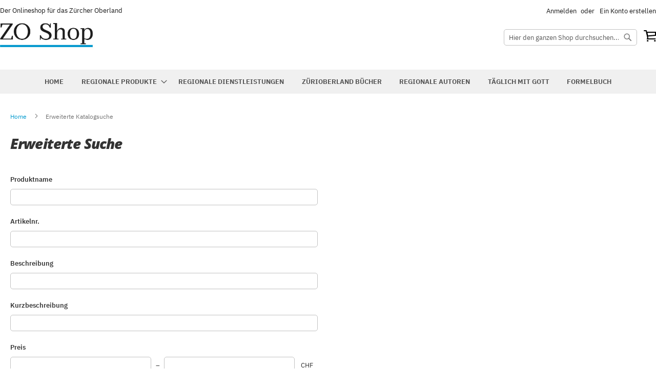

--- FILE ---
content_type: text/html; charset=UTF-8
request_url: https://www.zo-shop.ch/catalogsearch/advanced
body_size: 11749
content:
<!doctype html>
<html lang="de">
    <head >
        <script>
    var LOCALE = 'de\u002DCH';
    var BASE_URL = 'https\u003A\u002F\u002Fwww.zo\u002Dshop.ch\u002F';
    var require = {
        'baseUrl': 'https\u003A\u002F\u002Fwww.zo\u002Dshop.ch\u002Fstatic\u002Fversion1764936602\u002Ffrontend\u002FZos\u002Fdefault\u002Fde_CH'
    };</script>        <meta charset="utf-8"/>
<meta name="title" content="Erweiterte Suche"/>
<meta name="description" content="Der Onlineshop für das Zürcher Oberland: Bücher, Kalender und mehr. Faire Preise ✓ schneller Versand ✓ top Kundenservice."/>
<meta name="robots" content="INDEX,FOLLOW"/>
<meta name="viewport" content="width=device-width, initial-scale=1"/>
<meta name="format-detection" content="telephone=no"/>
<title>Erweiterte Suche</title>
                <link rel="stylesheet" type="text/css" media="all" href="https://www.zo-shop.ch/static/version1764936602/base/Magento/base/default/mage/calendar.css" />
<link rel="stylesheet" type="text/css" media="all" href="https://www.zo-shop.ch/static/version1764936602/frontend/Zos/default/default/css/styles-m.css" />
<link rel="stylesheet" type="text/css" media="all" href="https://www.zo-shop.ch/static/version1764936602/base/Magento/base/default/jquery/uppy/dist/uppy-custom.css" />
<link rel="stylesheet" type="text/css" media="screen and (min-width: 768px)" href="https://www.zo-shop.ch/static/version1764936602/frontend/Zos/default/default/css/styles-l.css" />
<link rel="stylesheet" type="text/css" media="print" href="https://www.zo-shop.ch/static/version1764936602/frontend/Magento/luma/default/css/print.css" />
<script type="text/javascript" src="https://www.zo-shop.ch/static/version1764936602/base/Magento/base/default/requirejs/require.js"></script>
<script type="text/javascript" src="https://www.zo-shop.ch/static/version1764936602/base/Magento/base/default/mage/requirejs/baseUrlResolver.js"></script>
<script type="text/javascript" src="https://www.zo-shop.ch/static/version1764936602/frontend/Zos/default/de_CH/requirejs-map.js"></script>
<script type="text/javascript" src="https://www.zo-shop.ch/static/version1764936602/base/Magento/base/default/mage/requirejs/mixins.js"></script>
<script type="text/javascript" src="https://www.zo-shop.ch/static/version1764936602/frontend/Zos/default/de_CH/requirejs-config.js"></script>
<link rel="preload" as="font" crossorigin="anonymous" href="https://www.zo-shop.ch/static/version1764936602/base/Magento/base/default/fonts/opensans/light/opensans-300.woff2" />
<link rel="preload" as="font" crossorigin="anonymous" href="https://www.zo-shop.ch/static/version1764936602/base/Magento/base/default/fonts/opensans/regular/opensans-400.woff2" />
<link rel="preload" as="font" crossorigin="anonymous" href="https://www.zo-shop.ch/static/version1764936602/base/Magento/base/default/fonts/opensans/semibold/opensans-600.woff2" />
<link rel="preload" as="font" crossorigin="anonymous" href="https://www.zo-shop.ch/static/version1764936602/base/Magento/base/default/fonts/opensans/bold/opensans-700.woff2" />
<link rel="preload" as="font" crossorigin="anonymous" href="https://www.zo-shop.ch/static/version1764936602/frontend/Magento/luma/default/fonts/Luma-Icons.woff2" />
<link rel="icon" type="image/x-icon" href="https://www.zo-shop.ch/media/favicon/default/favicon.png" />
<link rel="shortcut icon" type="image/x-icon" href="https://www.zo-shop.ch/media/favicon/default/favicon.png" />
            <!-- Global site tag (gtag.js) - Google Analytics -->
    <script async src="https://www.googletagmanager.com/gtag/js?id=G-E6503HDQPN"></script>
    <script>
        window.dataLayer = window.dataLayer || [];
        function gtag(){dataLayer.push(arguments);}
        gtag('js', new Date());

        gtag('config', 'G-E6503HDQPN');
    </script>
    <!-- Google Tag Manager -->
    <script>(function(w,d,s,l,i){w[l]=w[l]||[];w[l].push({'gtm.start':
                new Date().getTime(),event:'gtm.js'});var f=d.getElementsByTagName(s)[0],
            j=d.createElement(s),dl=l!='dataLayer'?'&l='+l:'';j.async=true;j.src=
            'https://www.googletagmanager.com/gtm.js?id='+i+dl;f.parentNode.insertBefore(j,f);
        })(window,document,'script','dataLayer','GTM-P747B8G');</script>
    <!-- End Google Tag Manager -->
<!-- BEGIN GOOGLE ANALYTICS CODE -->
<script type="text/x-magento-init">
{
    "*": {
        "Magento_GoogleAnalytics/js/google-analytics": {
            "isCookieRestrictionModeEnabled": 0,
            "currentWebsite": 1,
            "cookieName": "user_allowed_save_cookie",
            "ordersTrackingData": [],
            "pageTrackingData": {"optPageUrl":"","isAnonymizedIpActive":false,"accountId":"75999422"}        }
    }
}
</script>
<!-- END GOOGLE ANALYTICS CODE -->
    <script type="text/x-magento-init">
        {
            "*": {
                "Magento_PageCache/js/form-key-provider": {
                    "isPaginationCacheEnabled":
                        0                }
            }
        }
    </script>
    </head>
    <body data-container="body"
          data-mage-init='{"loaderAjax": {}, "loader": { "icon": "https://www.zo-shop.ch/static/version1764936602/base/Magento/base/default/images/loader-2.gif"}}'
        id="html-body" class="catalogsearch-advanced-index page-layout-1column">
            <!-- Active Campaigns Tag -->
    <script type="text/javascript">
        (function(e,t,o,n,p,r,i){e.visitorGlobalObjectAlias=n;e[e.visitorGlobalObjectAlias]=e[e.visitorGlobalObjectAlias]||function(){(e[e.visitorGlobalObjectAlias].q=e[e.visitorGlobalObjectAlias].q||[]).push(arguments)};e[e.visitorGlobalObjectAlias].l=(new Date).getTime();r=t.createElement("script");r.src=o;r.async=true;i=t.getElementsByTagName("script")[0];i.parentNode.insertBefore(r,i)})(window,document,"https://diffuser-cdn.app-us1.com/diffuser/diffuser.js","vgo");
        vgo ('setAccount', '75999422');
        vgo('setTrackByDefault', true);
        vgo('process');
    </script>
    <!-- Google Tag Manager (noscript) -->
    <noscript><iframe src="https://www.googletagmanager.com/ns.html?id=GTM-P747B8G"
                      height="0" width="0" style="display:none;visibility:hidden"></iframe></noscript>
    <!-- End Google Tag Manager (noscript) -->

<script type="text/x-magento-init">
    {
        "*": {
            "Magento_PageBuilder/js/widget-initializer": {
                "config": {"[data-content-type=\"slider\"][data-appearance=\"default\"]":{"Magento_PageBuilder\/js\/content-type\/slider\/appearance\/default\/widget":false},"[data-content-type=\"map\"]":{"Magento_PageBuilder\/js\/content-type\/map\/appearance\/default\/widget":false},"[data-content-type=\"row\"]":{"Magento_PageBuilder\/js\/content-type\/row\/appearance\/default\/widget":false},"[data-content-type=\"tabs\"]":{"Magento_PageBuilder\/js\/content-type\/tabs\/appearance\/default\/widget":false},"[data-content-type=\"slide\"]":{"Magento_PageBuilder\/js\/content-type\/slide\/appearance\/default\/widget":{"buttonSelector":".pagebuilder-slide-button","showOverlay":"hover","dataRole":"slide"}},"[data-content-type=\"banner\"]":{"Magento_PageBuilder\/js\/content-type\/banner\/appearance\/default\/widget":{"buttonSelector":".pagebuilder-banner-button","showOverlay":"hover","dataRole":"banner"}},"[data-content-type=\"buttons\"]":{"Magento_PageBuilder\/js\/content-type\/buttons\/appearance\/inline\/widget":false},"[data-content-type=\"products\"][data-appearance=\"carousel\"]":{"Magento_PageBuilder\/js\/content-type\/products\/appearance\/carousel\/widget":false}},
                "breakpoints": {"desktop":{"label":"Desktop","stage":true,"default":true,"class":"desktop-switcher","icon":"Magento_PageBuilder::css\/images\/switcher\/switcher-desktop.svg","conditions":{"min-width":"1024px"},"options":{"products":{"default":{"slidesToShow":"5"}}}},"tablet":{"conditions":{"max-width":"1024px","min-width":"768px"},"options":{"products":{"default":{"slidesToShow":"4"},"continuous":{"slidesToShow":"3"}}}},"mobile":{"label":"Mobile","stage":true,"class":"mobile-switcher","icon":"Magento_PageBuilder::css\/images\/switcher\/switcher-mobile.svg","media":"only screen and (max-width: 767px)","conditions":{"max-width":"767px","min-width":"640px"},"options":{"products":{"default":{"slidesToShow":"3"}}}},"mobile-small":{"conditions":{"max-width":"640px"},"options":{"products":{"default":{"slidesToShow":"2"},"continuous":{"slidesToShow":"1"}}}}}            }
        }
    }
</script>

<div class="cookie-status-message" id="cookie-status">
    The store will not work correctly when cookies are disabled.</div>
<script type="text&#x2F;javascript">document.querySelector("#cookie-status").style.display = "none";</script>
<script type="text/x-magento-init">
    {
        "*": {
            "cookieStatus": {}
        }
    }
</script>

<script type="text/x-magento-init">
    {
        "*": {
            "mage/cookies": {
                "expires": null,
                "path": "\u002F",
                "domain": ".www.zo\u002Dshop.ch",
                "secure": true,
                "lifetime": "3600"
            }
        }
    }
</script>
    <noscript>
        <div class="message global noscript">
            <div class="content">
                <p>
                    <strong>JavaScript scheint in Ihrem Browser deaktiviert zu sein.</strong>
                    <span>
                        Um unsere Website in bester Weise zu erfahren, aktivieren Sie Javascript in Ihrem Browser.                    </span>
                </p>
            </div>
        </div>
    </noscript>

<script>
    window.cookiesConfig = window.cookiesConfig || {};
    window.cookiesConfig.secure = true;
</script><script>    require.config({
        map: {
            '*': {
                wysiwygAdapter: 'mage/adminhtml/wysiwyg/tiny_mce/tinymceAdapter'
            }
        }
    });</script><script>    require.config({
        paths: {
            googleMaps: 'https\u003A\u002F\u002Fmaps.googleapis.com\u002Fmaps\u002Fapi\u002Fjs\u003Fv\u003D3.56\u0026key\u003D'
        },
        config: {
            'Magento_PageBuilder/js/utils/map': {
                style: '',
            },
            'Magento_PageBuilder/js/content-type/map/preview': {
                apiKey: '',
                apiKeyErrorMessage: 'You\u0020must\u0020provide\u0020a\u0020valid\u0020\u003Ca\u0020href\u003D\u0027https\u003A\u002F\u002Fwww.zo\u002Dshop.ch\u002Fadminhtml\u002Fsystem_config\u002Fedit\u002Fsection\u002Fcms\u002F\u0023cms_pagebuilder\u0027\u0020target\u003D\u0027_blank\u0027\u003EGoogle\u0020Maps\u0020API\u0020key\u003C\u002Fa\u003E\u0020to\u0020use\u0020a\u0020map.'
            },
            'Magento_PageBuilder/js/form/element/map': {
                apiKey: '',
                apiKeyErrorMessage: 'You\u0020must\u0020provide\u0020a\u0020valid\u0020\u003Ca\u0020href\u003D\u0027https\u003A\u002F\u002Fwww.zo\u002Dshop.ch\u002Fadminhtml\u002Fsystem_config\u002Fedit\u002Fsection\u002Fcms\u002F\u0023cms_pagebuilder\u0027\u0020target\u003D\u0027_blank\u0027\u003EGoogle\u0020Maps\u0020API\u0020key\u003C\u002Fa\u003E\u0020to\u0020use\u0020a\u0020map.'
            },
        }
    });</script><script>
    require.config({
        shim: {
            'Magento_PageBuilder/js/utils/map': {
                deps: ['googleMaps']
            }
        }
    });</script><div class="page-wrapper"><header class="page-header"><div class="panel wrapper"><div class="panel header"><ul class="header links">    <li class="greet welcome" data-bind="scope: 'customer'">
        <!-- ko if: customer().fullname  -->
        <span class="logged-in"
              data-bind="text: new String('Willkommen, %1!').
              replace('%1', customer().fullname)">
        </span>
        <!-- /ko -->
        <!-- ko ifnot: customer().fullname  -->
        <span class="not-logged-in"
              data-bind="text: 'Der Onlineshop für das Zürcher Oberland'"></span>
                <!-- /ko -->
    </li>
        <script type="text/x-magento-init">
        {
            "*": {
                "Magento_Ui/js/core/app": {
                    "components": {
                        "customer": {
                            "component": "Magento_Customer/js/view/customer"
                        }
                    }
                }
            }
        }
    </script>
<!-- BLOCK customer --><!-- /BLOCK customer --><li class="link authorization-link" data-label="oder">
    <a href="https://www.zo-shop.ch/customer/account/login/referer/aHR0cHM6Ly93d3cuem8tc2hvcC5jaC9jYXRhbG9nc2VhcmNoL2FkdmFuY2VkL2luZGV4Lw~~/"        >Anmelden</a>
</li>
<li><a href="https://www.zo-shop.ch/customer/account/create/" id="idB6qdjDG3" >Ein Konto erstellen</a></li></ul></div></div><div class="header content"><span data-action="toggle-nav" class="action nav-toggle"><span>Navigation umschalten</span></span>
<a
    class="logo"
    href="https://www.zo-shop.ch/"
    title="ZO-Shop.ch"
    aria-label="store logo">
    <img src="https://www.zo-shop.ch/media/logo/stores/1/zo_shop_positiv-oben.png"
         title="ZO-Shop.ch"
         alt="ZO-Shop.ch"
            width="230"                />
</a>

<div data-block="minicart" class="minicart-wrapper">
    <a class="action showcart" href="https://www.zo-shop.ch/checkout/cart/"
       data-bind="scope: 'minicart_content'">
        <span class="text">Mein Warenkorb</span>
        <span class="counter qty empty"
              data-bind="css: { empty: !!getCartParam('summary_count') == false && !isLoading() },
               blockLoader: isLoading">
            <span class="counter-number">
                <!-- ko if: getCartParam('summary_count') -->
                <!-- ko text: getCartParam('summary_count').toLocaleString(window.LOCALE) --><!-- /ko -->
                <!-- /ko -->
            </span>
            <span class="counter-label">
            <!-- ko if: getCartParam('summary_count') -->
                <!-- ko text: getCartParam('summary_count').toLocaleString(window.LOCALE) --><!-- /ko -->
                <!-- ko i18n: 'items' --><!-- /ko -->
            <!-- /ko -->
            </span>
        </span>
    </a>
            <div class="block block-minicart"
             data-role="dropdownDialog"
             data-mage-init='{"dropdownDialog":{
                "appendTo":"[data-block=minicart]",
                "triggerTarget":".showcart",
                "timeout": "2000",
                "closeOnMouseLeave": false,
                "closeOnEscape": true,
                "triggerClass":"active",
                "parentClass":"active",
                "buttons":[]}}'>
            <div id="minicart-content-wrapper" data-bind="scope: 'minicart_content'">
                <!-- ko template: getTemplate() --><!-- /ko -->
            </div>
                    </div>
        <script>window.checkout = {"shoppingCartUrl":"https:\/\/www.zo-shop.ch\/checkout\/cart\/","checkoutUrl":"https:\/\/www.zo-shop.ch\/checkout\/","updateItemQtyUrl":"https:\/\/www.zo-shop.ch\/checkout\/sidebar\/updateItemQty\/","removeItemUrl":"https:\/\/www.zo-shop.ch\/checkout\/sidebar\/removeItem\/","imageTemplate":"Magento_Catalog\/product\/image_with_borders","baseUrl":"https:\/\/www.zo-shop.ch\/","minicartMaxItemsVisible":5,"websiteId":"1","maxItemsToDisplay":10,"storeId":"1","storeGroupId":"1","customerLoginUrl":"https:\/\/www.zo-shop.ch\/customer\/account\/login\/referer\/aHR0cHM6Ly93d3cuem8tc2hvcC5jaC9jYXRhbG9nc2VhcmNoL2FkdmFuY2VkL2luZGV4Lw~~\/","isRedirectRequired":false,"autocomplete":"off","captcha":{"user_login":{"isCaseSensitive":false,"imageHeight":50,"imageSrc":"","refreshUrl":"https:\/\/www.zo-shop.ch\/captcha\/refresh\/","isRequired":false,"timestamp":1769307638}}}</script>    <script type="text/x-magento-init">
    {
        "[data-block='minicart']": {
            "Magento_Ui/js/core/app": {"components":{"minicart_content":{"children":{"subtotal.container":{"children":{"subtotal":{"children":{"subtotal.totals":{"config":{"display_cart_subtotal_incl_tax":1,"display_cart_subtotal_excl_tax":0,"template":"Magento_Tax\/checkout\/minicart\/subtotal\/totals"},"children":{"subtotal.totals.msrp":{"component":"Magento_Msrp\/js\/view\/checkout\/minicart\/subtotal\/totals","config":{"displayArea":"minicart-subtotal-hidden","template":"Magento_Msrp\/checkout\/minicart\/subtotal\/totals"}}},"component":"Magento_Tax\/js\/view\/checkout\/minicart\/subtotal\/totals"}},"component":"uiComponent","config":{"template":"Magento_Checkout\/minicart\/subtotal"}}},"component":"uiComponent","config":{"displayArea":"subtotalContainer"}},"item.renderer":{"component":"Magento_Checkout\/js\/view\/cart-item-renderer","config":{"displayArea":"defaultRenderer","template":"Magento_Checkout\/minicart\/item\/default"},"children":{"item.image":{"component":"Magento_Catalog\/js\/view\/image","config":{"template":"Magento_Catalog\/product\/image","displayArea":"itemImage"}},"checkout.cart.item.price.sidebar":{"component":"uiComponent","config":{"template":"Magento_Checkout\/minicart\/item\/price","displayArea":"priceSidebar"}}}},"extra_info":{"component":"uiComponent","config":{"displayArea":"extraInfo"}},"promotion":{"component":"uiComponent","config":{"displayArea":"promotion"},"children":{"customweb_external_checkout_widgets":{"component":"Customweb_Base\/js\/view\/checkout\/minicart\/external_checkout_widgets","config":{"template":"Customweb_Base\/checkout\/minicart\/external_checkout_widgets"}}}}},"config":{"itemRenderer":{"default":"defaultRenderer","simple":"defaultRenderer","virtual":"defaultRenderer"},"template":"Magento_Checkout\/minicart\/content"},"component":"Magento_Checkout\/js\/view\/minicart"}},"types":[]}        },
        "*": {
            "Magento_Ui/js/block-loader": "https\u003A\u002F\u002Fwww.zo\u002Dshop.ch\u002Fstatic\u002Fversion1764936602\u002Fbase\u002FMagento\u002Fbase\u002Fdefault\u002Fimages\u002Floader\u002D1.gif"
        }
    }
    </script>
</div>
<div class="block block-search">
    <div class="block block-title"><strong>Suche</strong></div>
    <div class="block block-content">
        <form class="form minisearch" id="search_mini_form"
              action="https://www.zo-shop.ch/catalogsearch/result/" method="get">
                        <div class="field search">
                <label class="label" for="search" data-role="minisearch-label">
                    <span>Suche</span>
                </label>
                <div class="control">
                    <input id="search"
                           data-mage-init='{
                            "quickSearch": {
                                "formSelector": "#search_mini_form",
                                "url": "https://www.zo-shop.ch/search/ajax/suggest/",
                                "destinationSelector": "#search_autocomplete",
                                "minSearchLength": "3"
                            }
                        }'
                           type="text"
                           name="q"
                           value=""
                           placeholder="Hier&#x20;den&#x20;ganzen&#x20;Shop&#x20;durchsuchen..."
                           class="input-text"
                           maxlength="128"
                           role="combobox"
                           aria-haspopup="false"
                           aria-autocomplete="both"
                           autocomplete="off"
                           aria-expanded="false"/>
                    <div id="search_autocomplete" class="search-autocomplete"></div>
                    <div class="nested">
    <a class="action advanced" href="https://www.zo-shop.ch/catalogsearch/advanced/" data-action="advanced-search">
        Erweiterte Suche    </a>
</div>
                </div>
            </div>
            <div class="actions">
                <button type="submit"
                        title="Suche"
                        class="action search"
                        aria-label="Search"
                >
                    <span>Suche</span>
                </button>
            </div>
        </form>
    </div>
</div>
</div>    <div class="sections nav-sections">
        <span class="zos-toggle" data-action="toggle-nav"></span>
                <div class="section-items nav-sections-items"
             data-mage-init='{"tabs":{"openedState":"active"}}'>
                                            <div class="section-item-title nav-sections-item-title"
                     data-role="collapsible">
                    <a class="nav-sections-item-switch"
                       data-toggle="switch" href="#store.menu">
                        Menü                    </a>
                </div>
                <div class="section-item-content nav-sections-item-content"
                     id="store.menu"
                     data-role="content">
                    
<nav class="navigation" data-action="navigation">
    <ul data-mage-init='{"menu":{"responsive":true, "expanded":true, "position":{"my":"left top","at":"left bottom"}}}'>
        <li  class="level0 nav-1 first level-top"><a href="https://www.zo-shop.ch/"  class="level-top" ><span>Home</span></a></li><li  class="level0 nav-2 level-top parent"><a href="https://www.zo-shop.ch/regionale-produkte.html"  class="level-top" ><span>Regionale Produkte</span></a><ul class="level0 submenu"><li  class="level1 nav-2-1 first"><a href="https://www.zo-shop.ch/regionale-produkte/esswaren.html" ><span>Esswaren</span></a></li><li  class="level1 nav-2-2 last"><a href="https://www.zo-shop.ch/regionale-produkte/getranke.html" ><span>Getränke</span></a></li></ul></li><li  class="level0 nav-3 level-top"><a href="https://www.zo-shop.ch/regionale-dienstleistungen.html"  class="level-top" ><span>Regionale Dienstleistungen</span></a></li><li  class="level0 nav-4 level-top"><a href="https://www.zo-shop.ch/zurioberland-bucher.html"  class="level-top" ><span>Zürioberland Bücher</span></a></li><li  class="level0 nav-5 level-top"><a href="https://www.zo-shop.ch/regionale-autoren.html"  class="level-top" ><span>Regionale Autoren</span></a></li><li  class="level0 nav-6 level-top"><a href="https://www.zo-shop.ch/taglich-mit-gott.html"  class="level-top" ><span>Täglich mit Gott</span></a></li><li  class="level0 nav-7 last level-top"><a href="https://www.zo-shop.ch/formelbuch.html"  class="level-top" ><span>Formelbuch</span></a></li>            </ul>
</nav>
                </div>
                                            <div class="section-item-title nav-sections-item-title"
                     data-role="collapsible">
                    <a class="nav-sections-item-switch"
                       data-toggle="switch" href="#store.links">
                        Konto                    </a>
                </div>
                <div class="section-item-content nav-sections-item-content"
                     id="store.links"
                     data-role="content">
                    <!-- Account links -->                </div>
                                    </div>
    </div>
</header><div class="breadcrumbs">
    <ul class="items">
                    <li class="item home">
                            <a href="https://www.zo-shop.ch/"
                   title="Zur Homepage">
                    Home                </a>
                        </li>
                    <li class="item search">
                            <strong>Erweiterte Katalogsuche</strong>
                        </li>
            </ul>
</div>
<main id="maincontent" class="page-main"><a id="contentarea" tabindex="-1"></a>
<div class="page-title-wrapper">
    <h1 class="page-title"
                >
        <span class="base" data-ui-id="page-title-wrapper" >Erweiterte Suche</span>    </h1>
    </div>
<div class="page messages"><div data-placeholder="messages"></div>
<div data-bind="scope: 'messages'">
    <!-- ko if: cookieMessagesObservable() && cookieMessagesObservable().length > 0 -->
    <div aria-atomic="true" role="alert" class="messages" data-bind="foreach: {
        data: cookieMessagesObservable(), as: 'message'
    }">
        <div data-bind="attr: {
            class: 'message-' + message.type + ' ' + message.type + ' message',
            'data-ui-id': 'message-' + message.type
        }">
            <div data-bind="html: $parent.prepareMessageForHtml(message.text)"></div>
        </div>
    </div>
    <!-- /ko -->

    <div aria-atomic="true" role="alert" class="messages" data-bind="foreach: {
        data: messages().messages, as: 'message'
    }, afterRender: purgeMessages">
        <div data-bind="attr: {
            class: 'message-' + message.type + ' ' + message.type + ' message',
            'data-ui-id': 'message-' + message.type
        }">
            <div data-bind="html: $parent.prepareMessageForHtml(message.text)"></div>
        </div>
    </div>
</div>

<script type="text/x-magento-init">
    {
        "*": {
            "Magento_Ui/js/core/app": {
                "components": {
                        "messages": {
                            "component": "Magento_Theme/js/view/messages"
                        }
                    }
                }
            }
    }
</script>
</div><div class="columns"><div class="column main"><input name="form_key" type="hidden" value="crwfdwgBgQ2rTzm8" /><div id="authenticationPopup" data-bind="scope:'authenticationPopup', style: {display: 'none'}">
        <script>window.authenticationPopup = {"autocomplete":"off","customerRegisterUrl":"https:\/\/www.zo-shop.ch\/customer\/account\/create\/","customerForgotPasswordUrl":"https:\/\/www.zo-shop.ch\/customer\/account\/forgotpassword\/","baseUrl":"https:\/\/www.zo-shop.ch\/","customerLoginUrl":"https:\/\/www.zo-shop.ch\/customer\/ajax\/login\/"}</script>    <!-- ko template: getTemplate() --><!-- /ko -->
        <script type="text/x-magento-init">
        {
            "#authenticationPopup": {
                "Magento_Ui/js/core/app": {"components":{"authenticationPopup":{"component":"Magento_Customer\/js\/view\/authentication-popup","children":{"messages":{"component":"Magento_Ui\/js\/view\/messages","displayArea":"messages"},"captcha":{"component":"Magento_Captcha\/js\/view\/checkout\/loginCaptcha","displayArea":"additional-login-form-fields","formId":"user_login","configSource":"checkout"},"recaptcha":{"component":"Magento_ReCaptchaFrontendUi\/js\/reCaptcha","displayArea":"additional-login-form-fields","reCaptchaId":"recaptcha-popup-login","settings":{"rendering":{"sitekey":"6Le4FJ4hAAAAAJKpXUCSYlzLNF8b8s39JYqKFgWW","badge":"bottomright","size":"invisible","theme":"light","hl":""},"invisible":true}}}}}}            },
            "*": {
                "Magento_Ui/js/block-loader": "https\u003A\u002F\u002Fwww.zo\u002Dshop.ch\u002Fstatic\u002Fversion1764936602\u002Fbase\u002FMagento\u002Fbase\u002Fdefault\u002Fimages\u002Floader\u002D1.gif"
                            }
        }
    </script>
</div>
<script type="text/x-magento-init">
    {
        "*": {
            "Magento_Customer/js/section-config": {
                "sections": {"stores\/store\/switch":["*"],"stores\/store\/switchrequest":["*"],"directory\/currency\/switch":["*"],"*":["messages","customweb_external_checkout_widgets"],"customer\/account\/logout":["*","recently_viewed_product","recently_compared_product","persistent","newsletter-discount"],"customer\/account\/loginpost":["*","newsletter-discount"],"customer\/account\/createpost":["*"],"customer\/account\/editpost":["*"],"customer\/ajax\/login":["checkout-data","cart","captcha"],"catalog\/product_compare\/add":["compare-products"],"catalog\/product_compare\/remove":["compare-products"],"catalog\/product_compare\/clear":["compare-products"],"sales\/guest\/reorder":["cart"],"sales\/order\/reorder":["cart"],"checkout\/cart\/add":["cart","directory-data","newsletter-discount"],"checkout\/cart\/delete":["cart","newsletter-discount"],"checkout\/cart\/updatepost":["cart"],"checkout\/cart\/updateitemoptions":["cart","newsletter-discount"],"checkout\/cart\/couponpost":["cart"],"checkout\/cart\/estimatepost":["cart"],"checkout\/cart\/estimateupdatepost":["cart"],"checkout\/onepage\/saveorder":["cart","checkout-data","last-ordered-items"],"checkout\/sidebar\/removeitem":["cart"],"checkout\/sidebar\/updateitemqty":["cart"],"rest\/*\/v1\/carts\/*\/payment-information":["cart","last-ordered-items","captcha","instant-purchase"],"rest\/*\/v1\/guest-carts\/*\/payment-information":["cart","captcha"],"rest\/*\/v1\/guest-carts\/*\/selected-payment-method":["cart","checkout-data"],"rest\/*\/v1\/carts\/*\/selected-payment-method":["cart","checkout-data","instant-purchase"],"customer\/address\/*":["instant-purchase"],"customer\/account\/*":["instant-purchase"],"vault\/cards\/deleteaction":["instant-purchase"],"multishipping\/checkout\/overviewpost":["cart"],"paypal\/express\/placeorder":["cart","checkout-data"],"paypal\/payflowexpress\/placeorder":["cart","checkout-data"],"paypal\/express\/onauthorization":["cart","checkout-data"],"persistent\/index\/unsetcookie":["persistent"],"review\/product\/post":["review"],"paymentservicespaypal\/smartbuttons\/placeorder":["cart","checkout-data"],"paymentservicespaypal\/smartbuttons\/cancel":["cart","checkout-data"],"wishlist\/index\/add":["wishlist"],"wishlist\/index\/remove":["wishlist"],"wishlist\/index\/updateitemoptions":["wishlist"],"wishlist\/index\/update":["wishlist"],"wishlist\/index\/cart":["wishlist","cart"],"wishlist\/index\/fromcart":["wishlist","cart"],"wishlist\/index\/allcart":["wishlist","cart"],"wishlist\/shared\/allcart":["wishlist","cart"],"wishlist\/shared\/cart":["cart"],"datatranscw\/endpoint\/index":["cart"]},
                "clientSideSections": ["checkout-data","cart-data"],
                "baseUrls": ["https:\/\/www.zo-shop.ch\/"],
                "sectionNames": ["messages","customer","compare-products","last-ordered-items","cart","directory-data","captcha","instant-purchase","loggedAsCustomer","persistent","review","payments","wishlist","customweb_external_checkout_widgets","newsletter-discount","recently_viewed_product","recently_compared_product","product_data_storage","paypal-billing-agreement","paypal-buyer-country"]            }
        }
    }
</script>
<script type="text/x-magento-init">
    {
        "*": {
            "Magento_Customer/js/customer-data": {
                "sectionLoadUrl": "https\u003A\u002F\u002Fwww.zo\u002Dshop.ch\u002Fcustomer\u002Fsection\u002Fload\u002F",
                "expirableSectionLifetime": 60,
                "expirableSectionNames": ["cart","persistent"],
                "cookieLifeTime": "3600",
                "cookieDomain": "",
                "updateSessionUrl": "https\u003A\u002F\u002Fwww.zo\u002Dshop.ch\u002Fcustomer\u002Faccount\u002FupdateSession\u002F",
                "isLoggedIn": ""
            }
        }
    }
</script>
<script type="text/x-magento-init">
    {
        "*": {
            "Magento_Customer/js/invalidation-processor": {
                "invalidationRules": {
                    "website-rule": {
                        "Magento_Customer/js/invalidation-rules/website-rule": {
                            "scopeConfig": {
                                "websiteId": "1"
                            }
                        }
                    }
                }
            }
        }
    }
</script>
<script type="text/x-magento-init">
    {
        "body": {
            "pageCache": {"url":"https:\/\/www.zo-shop.ch\/page_cache\/block\/render\/","handles":["default","catalogsearch_advanced_index"],"originalRequest":{"route":"catalogsearch","controller":"advanced","action":"index","uri":"\/catalogsearch\/advanced"},"versionCookieName":"private_content_version"}        }
    }
</script>
<script type="text/x-magento-init">
{
    ".page-header": {
       "stickyHeader": {}
    }
}
</script>

<script>
require([
    'jquery'
], function($){

//<![CDATA[
    $.extend(true, $, {
        calendarConfig: {
            dayNames: ["Sonntag","Montag","Dienstag","Mittwoch","Donnerstag","Freitag","Samstag"],
            dayNamesMin: ["So.","Mo.","Di.","Mi.","Do.","Fr.","Sa."],
            monthNames: ["Januar","Februar","M\u00e4rz","April","Mai","Juni","Juli","August","September","Oktober","November","Dezember"],
            monthNamesShort: ["Jan.","Feb.","M\u00e4rz","Apr.","Mai","Juni","Juli","Aug.","Sept.","Okt.","Nov.","Dez."],
            infoTitle: '\u00DCber\u0020den\u0020Kalender',
            firstDay: 1,
            closeText: 'Schlie\u00DFen',
            currentText: 'Heute',
            prevText: 'Zur\u00FCck',
            nextText: 'Weiter',
            weekHeader: 'Woche',
            timeText: 'Zeit',
            hourText: 'Stunde',
            minuteText: 'Minute',
            dateFormat: "D, d M yy", // $.datepicker.RFC_2822
            showOn: 'button',
            showAnim: '',
            changeMonth: true,
            changeYear: true,
            buttonImageOnly: null,
            buttonImage: null,
            showButtonPanel: true,
            showWeek: true,
            timeFormat: '',
            showTime: false,
            showHour: false,
            showMinute: false
        }
    });

    enUS = {"m":{"wide":["January","February","March","April","May","June","July","August","September","October","November","December"],"abbr":["Jan","Feb","Mar","Apr","May","Jun","Jul","Aug","Sep","Oct","Nov","Dec"]}}; // en_US locale reference
//]]>

});</script>
<form class="form search advanced" action="https://www.zo-shop.ch/catalogsearch/advanced/result/" method="get"
      id="form-validate">
<fieldset class="fieldset">
    <legend class="legend"><span>Sucheinstellungen</span></legend><br />
                    <div class="field name">
            <label class="label" for="name">
                <span>Produktname</span>
            </label>
            <div class="control">
                                <input type="text"
                       name="name"
                       id="name"
                       value=""
                       title="Product Name"
                       class="input-text validate-length&#x20;maximum-length-255"
                       maxlength="128" />
                        </div>
        </div>
                    <div class="field sku">
            <label class="label" for="sku">
                <span>Artikelnr.</span>
            </label>
            <div class="control">
                                <input type="text"
                       name="sku"
                       id="sku"
                       value=""
                       title="Artikelnr."
                       class="input-text validate-length&#x20;maximum-length-64"
                       maxlength="128" />
                        </div>
        </div>
                    <div class="field description">
            <label class="label" for="description">
                <span>Beschreibung</span>
            </label>
            <div class="control">
                                <input type="text"
                       name="description"
                       id="description"
                       value=""
                       title="Description"
                       class="input-text "
                       maxlength="128" />
                        </div>
        </div>
                    <div class="field short_description">
            <label class="label" for="short_description">
                <span>Kurzbeschreibung</span>
            </label>
            <div class="control">
                                <input type="text"
                       name="short_description"
                       id="short_description"
                       value=""
                       title="Short Description"
                       class="input-text "
                       maxlength="128" />
                        </div>
        </div>
                    <div class="field price">
            <label class="label" for="price">
                <span>Preis</span>
            </label>
            <div class="control">
                                <div class="range price fields group group-2">
                    <div class="field no-label">
                        <div class="control">
                            <input name="price[from]"
                                   value=""
                                   id="price"
                                   title="Price"
                                   class="input-text"
                                   type="text"
                                   maxlength="128"
                                   data-validate="{
                                       number:true,
                                       'validate-not-negative-number':true,
                                       'less-than-equals-to':'#price_to'
                                   }" />
                        </div>
                    </div>
                    <div class="field with-addon no-label">
                        <div class="control">
                            <div class="addon">
                                <input name="price[to]"
                                       value=""
                                       id="price_to"
                                       title="Price"
                                       class="input-text"
                                       type="text"
                                       maxlength="128"
                                       data-validate="{
                                           number:true,
                                           'validate-not-negative-number':true,
                                           'greater-than-equals-to':'#price'
                                       }" />
                                <label class="addafter"
                                       for="price_to">
                                    CHF                                </label>
                                <input type="hidden"
                                       name="price[currency]"
                                       value="CHF">
                            </div>
                        </div>
                    </div>
                </div>
                                    </div>
        </div>
                    <div class="field manufacturer">
            <label class="label" for="manufacturer">
                <span>Hersteller</span>
            </label>
            <div class="control">
                                        <select name="manufacturer[]" id="manufacturer" class="multiselect" title="Hersteller" multiple="multiple" size="4"><option value="6" >Eichenberger Stefanie , Benglen</option><option value="4" >Roth Erhard, Uster</option><option value="7" >Hegglin Brigitte , Grüt (Gossau ZH)</option><option value="5" >Schlatter Brigitta, Vordemwald</option><option value="8" >Lippuner Otto,</option><option value="15" >Lindt Nicolas, Wald ZH</option><option value="17" >Lareida Ada, Gutenswil</option><option value="9" >Günthard Marianne , Uster</option><option value="18" >Weiss Max, St. Moritz 3</option><option value="24" >Diverse</option><option value="10" >Saxer Mark A., Weisslingen</option><option value="26" >Baiker Stefan, Wetzikon</option><option value="11" >Boeschenstein Urs,</option><option value="12" >Jetzler Peter,</option><option value="28" >Tschierpe-Koetz Christiane, Wetzikon ZH</option><option value="30" >Messmer Walter, Bubikon</option><option value="13" >Müller Matthias, Wetzikon ZH</option><option value="32" >-</option><option value="14" >Jäger-Werth Hans Ulrich, Einsiedeln</option><option value="35" >Baumann-von Arx Gabriella , Gockhausen</option><option value="16" >Bernhard Felix Hanna, Bäretswil</option><option value="38" >Bächtold Walter, Turbenthal</option><option value="39" >de Mendieta Dagmar, Zollikon</option><option value="46" >Britta Sabbag</option><option value="47" >Glanzmann Karin, Wald</option><option value="20" >Knefdi Dorothe, Rüti ZH</option><option value="21" >Blass Gabriela, Zürich</option><option value="49" >Turicaphon AG, Riedikon</option><option value="22" >Jud Peter, Wetzikon ZH</option><option value="50" >unbestimmt</option><option value="23" >Neptun-Verlag</option><option value="54" >Ralph Bernet</option><option value="48" >Pfarrkapitel Hinwil</option><option value="25" >Geisser David, Wetzikon ZH</option><option value="66" >Sanitas Health Forecast</option><option value="56" >Armin Sierszyn</option><option value="57" >Alpaka Farm &quot;alpakable&quot;</option><option value="27" >Kuhn Karin, Grüningen</option><option value="59" >Unique-Gaming Partners</option><option value="29" >Bosshard Doris, Sternenberg</option><option value="60" >Orell Füssli Verlag</option><option value="61" >Selina Fässler Design &amp; Kunst</option><option value="63" >Roman Mordasini</option><option value="31" >Trachsler-Stark Max, Adetswil</option><option value="64" >boox-verlag</option><option value="67" >Franz Meier</option><option value="33" >Rechsteiner Anita, Wald ZH</option><option value="34" >Wahl Hans Peter, Wetzikon ZH</option><option value="36" >van der Meer Katrin, Uster</option><option value="37" >Hauri Corinna, Uerikon</option><option value="40" >Klauser Terri, Grüningen</option><option value="41" >Freudenwerk, Bubikon</option><option value="42" >Politische Gemeinde Bäretswil, Bäretswil</option><option value="43" >Baumann-von Arx Gabriella , Lachen SZ</option><option value="44" >Stocker Andreas, Basel</option><option value="45" >rex verlag luzern, Kriens</option><option value="51" >Hürlimann Andreas, Sulzbach</option><option value="52" >Klingler Thomas</option><option value="53" >Ronald Gohl</option><option value="55" >Mirko Reichlin</option><option value="58" >Tom’s Collection Switzerland</option><option value="62" >Roger Philipp</option></select>                                    </div>
        </div>
    </fieldset>
<div class="actions-toolbar">
  <div class="primary">
    <button type="submit"
            class="action search primary"
            title="Suche">
        <span>Suche</span>
    </button>
  </div>
</div>
</form>
<script>require([
    "jquery",
    "mage/mage",
    "mage/validation"
], function($){
    $('#form-validate').mage('validation', {
            errorPlacement: function (error, element) {
                var parent = element.parent();
                if (parent.hasClass('range')) {
                    parent.find(this.errorElement + '.' + this.errorClass).remove().end().append(error);
                } else {
                    error.insertAfter(element);
                }
            },
            messages: {
                'price[to]': {'greater-than-equals-to': 'Bitte\u0020geben\u0020Sie\u0020eine\u0020g\u00FCltige\u0020Preisspanne\u0020ein.'},
                'price[from]': {'less-than-equals-to': 'Bitte\u0020geben\u0020Sie\u0020eine\u0020g\u00FCltige\u0020Preisspanne\u0020ein.'}
            }
        });
});</script>
</div></div></main><footer class="page-footer"><div class="footer content"><style>#html-body [data-pb-style=L3T7F8H],#html-body [data-pb-style=P00TUA4]{background-position:left top;background-size:cover;background-repeat:no-repeat;background-attachment:scroll}#html-body [data-pb-style=P00TUA4]{justify-content:flex-start;display:flex;flex-direction:column}#html-body [data-pb-style=L3T7F8H]{align-self:stretch}#html-body [data-pb-style=NQ1N8T4]{display:flex;width:100%}#html-body [data-pb-style=G4RGQPI],#html-body [data-pb-style=S9JL22R]{justify-content:flex-start;display:flex;flex-direction:column;background-position:left top;background-size:cover;background-repeat:no-repeat;background-attachment:scroll;width:50%;align-self:stretch}#html-body [data-pb-style=G4RGQPI]{align-self:flex-start}#html-body [data-pb-style=VESXNGA]{text-align:center}#html-body [data-pb-style=K87F1OX]{justify-content:flex-start;display:flex;flex-direction:column;background-position:left top;background-size:cover;background-repeat:no-repeat;background-attachment:scroll}</style><div data-content-type="row" data-appearance="contained" data-element="main"><div data-enable-parallax="0" data-parallax-speed="0.5" data-background-images="{}" data-background-type="image" data-video-loop="true" data-video-play-only-visible="true" data-video-lazy-load="true" data-video-fallback-src="" data-element="inner" data-pb-style="P00TUA4"><div class="pagebuilder-column-group" data-background-images="{}" data-content-type="column-group" data-appearance="default" data-grid-size="12" data-element="main" data-pb-style="L3T7F8H"><div class="pagebuilder-column-line" data-content-type="column-line" data-element="main" data-pb-style="NQ1N8T4"><div class="pagebuilder-column" data-content-type="column" data-appearance="full-height" data-background-images="{}" data-element="main" data-pb-style="S9JL22R"><div data-content-type="text" data-appearance="default" data-element="main"><p><a href="https://www.zo-online.ch/allgemeine-geschaeftsbedingungen"><span style="color: #000000;">AGB</span></a></p>
<p id="OT89FQG"><span style="color: #000000;"><a style="color: #000000;" tabindex="0" href="https://www.zo-online.ch/datenschutz" target="_blank" rel="noopener">Datenschutzerkl&auml;rung</a></span></p>
<p><span style="color: #000000;"><a style="color: #000000;" tabindex="0" href="https://www.zo-shop.ch/impressum">Impressum</a></span></p>
<p><span style="color: #000000;"><a style="color: #000000;" tabindex="0" href="https://www.zo-shop.ch/contact">Kontakt</a></span></p>
<p><a tabindex="0" href="https://www.zo-shop.ch/catalogsearch/advanced"><span style="color: #000000;">Erweiterte Suche</span></a></p></div></div><div class="pagebuilder-column" data-content-type="column" data-appearance="align-top" data-background-images="{}" data-element="main" data-pb-style="G4RGQPI"><div data-content-type="block" data-appearance="default" data-element="main" data-pb-style="VESXNGA"><div class="widget block block-static-block">
    </div>
</div></div></div></div></div></div><div data-content-type="row" data-appearance="contained" data-element="main"><div data-enable-parallax="0" data-parallax-speed="0.5" data-background-images="{}" data-background-type="image" data-video-loop="true" data-video-play-only-visible="true" data-video-lazy-load="true" data-video-fallback-src="" data-element="inner" data-pb-style="K87F1OX"><div data-content-type="html" data-appearance="default" data-element="main" data-decoded="true"><div class="payments-title">
    <span>Mögliche Zahlungsmethoden:</span>
</div>
<div class="payments">
    <img class="payment-kreditkarte" src="https://www.zo-shop.ch/static/version1764936602/frontend/Zos/default/default/images/kreditkarte.svg" alt="">
    <img class="payment-paypal" src="https://www.zo-shop.ch/static/version1764936602/frontend/Zos/default/default/images/paypal.svg" alt="">
    <img class="payment-rechnung" src="https://www.zo-shop.ch/static/version1764936602/frontend/Zos/default/default/images/rechnung.svg" alt="">
    <img class="payment-twint" src="https://www.zo-shop.ch/static/version1764936602/frontend/Zos/default/default/images/twint.svg" alt="">
</div>
</div></div></div></div></footer>    <script type="text/x-magento-init">
        {
            "*": {
                "Zos_TrackingCodes/js/tag-cart-events": {}
            }
        }
    </script>
<script type="text/x-magento-init">
        {
            "*": {
                "Magento_Ui/js/core/app": {
                    "components": {
                        "storage-manager": {
                            "component": "Magento_Catalog/js/storage-manager",
                            "appendTo": "",
                            "storagesConfiguration" : {"recently_viewed_product":{"requestConfig":{"syncUrl":"https:\/\/www.zo-shop.ch\/catalog\/product\/frontend_action_synchronize\/"},"lifetime":"1000","allowToSendRequest":null},"recently_compared_product":{"requestConfig":{"syncUrl":"https:\/\/www.zo-shop.ch\/catalog\/product\/frontend_action_synchronize\/"},"lifetime":"1000","allowToSendRequest":null},"product_data_storage":{"updateRequestConfig":{"url":"https:\/\/www.zo-shop.ch\/rest\/default\/V1\/products-render-info"},"requestConfig":{"syncUrl":"https:\/\/www.zo-shop.ch\/catalog\/product\/frontend_action_synchronize\/"},"allowToSendRequest":null}}                        }
                    }
                }
            }
        }
</script>
<style>
@media (min-width: 769px), print {
.page-header .header.content {
    padding: 15px 0 15px 0;
}

.block-search {
    width: 260px;
}
  }
.modal-discount-coupon {
display:none;
}
</style><small class="copyright">
    <span>© Zürcher Oberland Medien AG. Alle Preise inkl. MwSt.</span>
</small>
</div>    </body>
</html>


--- FILE ---
content_type: application/javascript; charset=utf-8
request_url: https://www.zo-shop.ch/static/version1764936602/frontend/Magento/base/default/Zos_Customer/js/validate-field-depend.js
body_size: 76
content:
define([
    'jquery'
], function($) {
    'use strict';

    return function(targetWidget) {
        $.validator.addMethod(
            'validate-field-depend',
            function (value, element, param) {
                let dependElement = $(param);
                if (!dependElement.length || dependElement.val() || value) {
                    return true;
                }

                return false;
            },
            $.mage.__('This is a required field.')
        )

        return targetWidget;
    }
});


--- FILE ---
content_type: application/javascript; charset=utf-8
request_url: https://www.zo-shop.ch/static/version1764936602/frontend/Magento/base/default/Zos_TrackingCodes/js/tag-cart-events.js
body_size: 553
content:
define([
    'Magento_Customer/js/customer-data',
    'ko',
    'domReady!'
], function (customerData, ko) {
    'use strict';

    return function () {
        let oldCart = false;

        ko.when(function () {
            return customerData.get('cart')().hasOwnProperty('summary_count');
        }, function (result) {
            oldCart = customerData.get('cart')();
        });

        customerData.get('cart').subscribe(function (cart) {
            if (cart.hasOwnProperty('summary_count')) {
                oldCart = cart;
            }
        }.bind(this), null, 'beforeChange');

        customerData.get('cart').subscribe(function (cart) {
            if (oldCart) {
                if (oldCart.summary_count === cart.summary_count) {
                    return false;
                }

                if (oldCart.summary_count < cart.summary_count) {
                    let productsForConversion = [],
                        i = 0,
                        addToCartValue = 0;

                    let differenceItems = cart.items.filter((item) => {
                        let itemNew = true;
                        oldCart.items.forEach((oldItem) => {
                            if (oldItem.item_id === item.item_id && oldItem.qty === item.qty) {
                                itemNew = false;
                            }
                        })

                        return itemNew;
                    });

                    differenceItems.forEach(function (item, ind) {
                        let oldCartItem = oldCart.items.find(fullItem => fullItem.item_id === item.item_id),
                            qty = 1,
                            itemPriceValue = parseFloat(item.product_price_value);

                        if (!oldCartItem) {
                            qty = item.qty;
                        } else {
                            qty = item.qty - oldCartItem.qty;
                        }

                        addToCartValue += parseFloat((itemPriceValue * qty).toFixed(2));
                        productsForConversion.push(
                            {
                                item_id: item.product_sku,
                                item_name: item.product_name,
                                quantity: qty,
                                index: i,
                                price: itemPriceValue
                            }
                        )

                        i++;
                    })

                    gtag("event", "add_to_cart", {
                        value: addToCartValue,
                        currency: cart.currency,
                        items: productsForConversion
                    });
                }
            }
        }.bind(this));
    }
});


--- FILE ---
content_type: application/javascript; charset=utf-8
request_url: https://www.zo-shop.ch/static/version1764936602/frontend/Magento/base/default/Zos_Customer/js/city-validation.js
body_size: 62
content:
define([
    'jquery',
    'Zos_Customer/js/model/check-name'
], function($, checkName) {
    'use strict';

    return function(targetWidget) {
        $.validator.addMethod(
            'validate-city',
            function (value) {
                return checkName(value);
            },
            $.mage.__('Field must not contain numbers or special characters!')
        )

        return targetWidget;
    }
});


--- FILE ---
content_type: image/svg+xml
request_url: https://www.zo-shop.ch/static/version1764936602/frontend/Zos/default/default/images/paypal.svg
body_size: 1403
content:
<?xml version="1.0" encoding="UTF-8"?><svg id="to-top-icon_ohne-kreis_weiss" xmlns="http://www.w3.org/2000/svg" viewBox="0 0 200 200"><defs><style>.cls-1{fill:#2790c3;}.cls-2{fill:#253b80;}.cls-3{fill:#1f264f;}.cls-4{fill:#27346a;}</style></defs><path class="cls-4" d="M80.08,86.34h-9.48c-.65,0-1.2,.47-1.3,1.11l-3.84,24.32c-.08,.48,.3,.91,.78,.91h4.53c.65,0,1.2-.47,1.3-1.11l1.03-6.56c.1-.64,.65-1.11,1.3-1.11h3c6.25,0,9.85-3.02,10.79-9.01,.42-2.62,.02-4.68-1.21-6.12-1.35-1.58-3.74-2.42-6.91-2.42Zm1.09,8.88c-.52,3.4-3.12,3.4-5.63,3.4h-1.43l1-6.35c.06-.38,.39-.67,.78-.67h.66c1.71,0,3.33,0,4.16,.98,.5,.58,.65,1.45,.46,2.64Z"/><path class="cls-4" d="M108.43,95.11h-4.54c-.39,0-.72,.28-.78,.67l-.2,1.27-.32-.46c-.98-1.43-3.18-1.9-5.36-1.9-5.02,0-9.3,3.8-10.14,9.13-.43,2.66,.18,5.2,1.69,6.98,1.38,1.63,3.36,2.31,5.72,2.31,4.04,0,6.29-2.6,6.29-2.6l-.2,1.26c-.08,.48,.3,.92,.78,.92h4.09c.65,0,1.2-.47,1.3-1.11l2.45-15.54c.08-.48-.29-.91-.78-.91Zm-6.33,8.84c-.44,2.59-2.5,4.34-5.12,4.34-1.32,0-2.37-.42-3.05-1.22-.67-.8-.93-1.93-.71-3.19,.41-2.57,2.5-4.37,5.09-4.37,1.29,0,2.34,.43,3.03,1.24,.69,.82,.97,1.96,.77,3.21Z"/><path class="cls-4" d="M132.61,95.11h-4.56c-.44,0-.84,.22-1.09,.58l-6.29,9.27-2.67-8.91c-.17-.56-.68-.94-1.26-.94h-4.48c-.54,0-.92,.53-.75,1.05l5.03,14.75-4.73,6.67c-.37,.53,0,1.25,.64,1.25h4.56c.43,0,.84-.21,1.08-.57l15.18-21.91c.36-.52,0-1.24-.65-1.24Z"/><path class="cls-1" d="M147.72,86.34h-9.48c-.65,0-1.2,.47-1.3,1.11l-3.84,24.32c-.08,.48,.3,.91,.78,.91h4.87c.45,0,.84-.33,.91-.78l1.09-6.89c.1-.64,.65-1.11,1.3-1.11h3c6.25,0,9.85-3.02,10.79-9.01,.43-2.62,.02-4.68-1.21-6.12-1.35-1.58-3.74-2.42-6.91-2.42Zm1.09,8.88c-.52,3.4-3.12,3.4-5.63,3.4h-1.43l1.01-6.35c.06-.38,.39-.67,.78-.67h.66c1.71,0,3.33,0,4.16,.98,.5,.58,.65,1.45,.46,2.64Z"/><path class="cls-1" d="M176.07,95.11h-4.54c-.39,0-.72,.28-.78,.67l-.2,1.27-.32-.46c-.98-1.43-3.17-1.9-5.36-1.9-5.02,0-9.3,3.8-10.14,9.13-.43,2.66,.18,5.2,1.69,6.98,1.39,1.63,3.36,2.31,5.72,2.31,4.04,0,6.29-2.6,6.29-2.6l-.2,1.26c-.08,.48,.3,.92,.78,.92h4.09c.65,0,1.2-.47,1.3-1.11l2.46-15.54c.07-.48-.3-.91-.78-.91Zm-6.33,8.84c-.44,2.59-2.5,4.34-5.12,4.34-1.32,0-2.37-.42-3.05-1.22-.67-.8-.92-1.93-.71-3.19,.41-2.57,2.5-4.37,5.09-4.37,1.29,0,2.34,.43,3.03,1.24,.69,.82,.97,1.96,.77,3.21Z"/><path class="cls-1" d="M181.42,87.01l-3.89,24.76c-.08,.48,.3,.91,.78,.91h3.91c.65,0,1.2-.47,1.3-1.11l3.84-24.32c.08-.48-.3-.91-.78-.91h-4.38c-.39,0-.72,.28-.78,.67Z"/><path class="cls-2" d="M26.08,117.41l.73-4.61-1.62-.04h-7.71l5.36-33.99c.02-.1,.07-.2,.15-.27,.08-.07,.18-.11,.29-.11h13.01c4.32,0,7.3,.9,8.85,2.67,.73,.83,1.19,1.7,1.42,2.66,.24,1,.24,2.2,0,3.67l-.02,.11v.94l.73,.41c.61,.33,1.1,.7,1.48,1.13,.62,.71,1.03,1.62,1.2,2.69,.18,1.1,.12,2.41-.17,3.9-.33,1.71-.87,3.2-1.6,4.41-.67,1.12-1.52,2.05-2.53,2.77-.97,.68-2.11,1.2-3.41,1.54-1.26,.33-2.69,.49-4.26,.49h-1.01c-.72,0-1.43,.26-1.98,.73-.55,.48-.92,1.13-1.03,1.84l-.08,.41-1.28,8.12-.06,.3c-.02,.09-.04,.14-.08,.17-.03,.03-.08,.05-.13,.05,0,0-6.25,0-6.25,0Z"/><path class="cls-1" d="M47.96,87.61h0c-.04,.25-.08,.5-.13,.76-1.72,8.81-7.58,11.85-15.08,11.85h-3.82c-.92,0-1.69,.67-1.83,1.57h0l-1.95,12.39-.55,3.51c-.09,.59,.36,1.13,.96,1.13h6.77c.8,0,1.48-.58,1.61-1.37l.07-.34,1.27-8.09,.08-.44c.12-.79,.81-1.38,1.61-1.38h1.01c6.56,0,11.69-2.66,13.19-10.37,.63-3.22,.3-5.91-1.36-7.8-.5-.57-1.12-1.04-1.85-1.43Z"/><path class="cls-3" d="M46.16,86.9c-.26-.08-.53-.15-.81-.21-.28-.06-.56-.12-.86-.16-1.03-.17-2.16-.25-3.36-.25h-10.19c-.25,0-.49,.06-.7,.16-.47,.23-.82,.67-.9,1.22l-2.17,13.74-.06,.4c.14-.9,.92-1.57,1.83-1.57h3.82c7.49,0,13.36-3.04,15.08-11.85,.05-.26,.09-.51,.13-.76-.43-.23-.9-.43-1.41-.59-.12-.04-.25-.08-.38-.12Z"/><path class="cls-4" d="M29.33,87.66c.08-.54,.43-.99,.9-1.21,.21-.1,.45-.16,.7-.16h10.19c1.21,0,2.34,.08,3.36,.25,.29,.05,.58,.1,.86,.16,.28,.06,.55,.13,.81,.21,.13,.04,.26,.08,.39,.12,.51,.17,.98,.37,1.41,.59,.51-3.25,0-5.47-1.76-7.48-1.94-2.21-5.44-3.15-9.92-3.15h-13.01c-.92,0-1.7,.67-1.84,1.57l-5.42,34.34c-.11,.68,.42,1.29,1.1,1.29h8.03l2.02-12.79,2.17-13.74Z"/></svg>

--- FILE ---
content_type: application/javascript; charset=utf-8
request_url: https://www.zo-shop.ch/static/version1764936602/frontend/Magento/base/default/Zos_Customer/js/name-validation.js
body_size: 65
content:
define([
    'jquery',
    'Zos_Customer/js/model/check-name'
], function($, checkName) {
    'use strict';

    return function(targetWidget) {
        $.validator.addMethod(
            'validate-customer-name',
            function (value) {
                return checkName(value);
            },
            $.mage.__('Field must not contain numbers or special characters!')
        )

        return targetWidget;
    }
});


--- FILE ---
content_type: application/javascript; charset=utf-8
request_url: https://www.zo-shop.ch/static/version1764936602/frontend/Magento/base/default/Zos_Customer/js/model/check-name.js
body_size: -33
content:
define([], function () {
    'use strict'

    return function (value) {
        const regex = /^(?:[\p{L}\p{M}\s\-\(\)\.])+$/u;
        return new RegExp(regex).test(value);
    }
});


--- FILE ---
content_type: image/svg+xml
request_url: https://www.zo-shop.ch/static/version1764936602/frontend/Zos/default/default/images/twint.svg
body_size: 1047
content:
<?xml version="1.0" encoding="UTF-8"?><svg id="to-top-icon_ohne-kreis_weiss" xmlns="http://www.w3.org/2000/svg" xmlns:xlink="http://www.w3.org/1999/xlink" viewBox="0 0 200 200"><defs><style>.cls-1{fill:#fff;}.cls-2{fill:url(#Unbenannter_Verlauf_2);}.cls-3{fill:url(#Unbenannter_Verlauf_3);}</style><radialGradient id="Unbenannter_Verlauf_3" cx="-2408.14" cy="1150.5" fx="-2408.14" fy="1150.5" r=".67" gradientTransform="translate(82695.68 39578.2) scale(34.32 -34.32)" gradientUnits="userSpaceOnUse"><stop offset="0" stop-color="#fc0"/><stop offset=".09" stop-color="#ffc800"/><stop offset=".17" stop-color="#ffbd00"/><stop offset=".25" stop-color="#ffab00"/><stop offset=".33" stop-color="#ff9100"/><stop offset=".4" stop-color="#ff7000"/><stop offset=".48" stop-color="#ff4700"/><stop offset=".55" stop-color="#ff1800"/><stop offset=".58" stop-color="red"/><stop offset="1" stop-color="red"/></radialGradient><radialGradient id="Unbenannter_Verlauf_2" cx="-2383.28" cy="1140.15" fx="-2383.28" fy="1140.15" r=".82" gradientTransform="translate(61081.79 29298.82) scale(25.62 -25.62)" gradientUnits="userSpaceOnUse"><stop offset="0" stop-color="#00b4e6"/><stop offset=".2" stop-color="#00b0e3"/><stop offset=".39" stop-color="#01a5db"/><stop offset=".57" stop-color="#0292cd"/><stop offset=".75" stop-color="#0377ba"/><stop offset=".93" stop-color="#0455a1"/><stop offset="1" stop-color="#054696"/></radialGradient></defs><rect x="18.9" y="73.78" width="162.19" height="52.43"/><g><g><path class="cls-1" d="M67.89,111.04c0,.63-.44,1.38-.99,1.69l-19.17,11.06c-.55,.31-1.44,.31-1.98,0l-19.17-11.06c-.55-.31-.99-1.07-.99-1.69v-22.11c0-.63,.44-1.38,.99-1.69l19.17-11.06c.55-.31,1.44-.31,1.98,0l19.17,11.06c.55,.31,.99,1.07,.99,1.69v22.11Z"/><path class="cls-1" d="M174.29,90.52h-17.15v4.09h6.16v17.5h4.86v-17.5h6.14v-4.09Z"/><path class="cls-1" d="M96.35,90.52h-17.18v4.09h6.16v17.5h4.86v-17.5h6.16v-4.09Z"/><path class="cls-1" d="M146.02,89.84c-5.4,0-8.41,3.44-8.41,8.42v13.85h4.8v-13.95c0-2.16,1.28-3.83,3.66-3.83s3.63,1.98,3.63,3.83v13.95h4.8v-13.85c.03-4.98-3.08-8.42-8.49-8.42Z"/><path class="cls-1" d="M127.9,90.52v21.59h4.8v-21.59h-4.8Z"/><path class="cls-1" d="M111.6,99.07l.16,.96,4.52,12.07h1.96l6.14-21.59h-4.73l-2.92,11.34-.18,1.23-.24-1.23-3.92-11.34h-1.57l-3.92,11.34-.23,1.23-.16-1.23-2.92-11.34h-4.75l6.14,21.59h1.96l4.52-12.07,.16-.96Z"/></g><g><path class="cls-3" d="M56.57,100.16l-4.97,7.43-2.53-3.97,2.92-4.47c.54-.79,1.71-2.99,.36-5.98-1.09-2.43-3.44-3.6-5.51-3.6s-4.32,1.08-5.53,3.6c-1.37,2.88-.18,5.13,.34,5.9,0,0,1.63,2.43,2.97,4.49l2.2,3.25,3.31,5.18s.54,.85,1.47,.85c.88,0,1.42-.82,1.5-.9l7.76-11.74h-4.29v-.05Zm-9.75,.19s-1.29-2.01-2.15-3.41c-.91-1.51,.1-3.75,2.15-3.75s3.05,2.25,2.15,3.75c-.83,1.4-2.15,3.41-2.15,3.41Z"/><path class="cls-2" d="M42.06,107.35l-4.86-6.98s-1.29-2.01-2.15-3.41c-.91-1.51,.1-3.75,2.15-3.75,.26,0,.49,.03,.72,.11l1.71-3.2c-.78-.34-1.63-.53-2.41-.53-2.07,0-4.32,1.08-5.53,3.6-1.37,2.88-.18,5.13,.34,5.9l8.51,12.88c.08,.11,.62,.93,1.53,.93s1.42-.79,1.5-.9l2.56-3.99-2.2-3.3-1.86,2.67Z"/></g></g></svg>

--- FILE ---
content_type: image/svg+xml
request_url: https://www.zo-shop.ch/static/version1764936602/frontend/Zos/default/default/images/rechnung.svg
body_size: 822
content:
<?xml version="1.0" encoding="UTF-8"?><svg id="to-top-icon_ohne-kreis_weiss" xmlns="http://www.w3.org/2000/svg" xmlns:xlink="http://www.w3.org/1999/xlink" viewBox="0 0 200 200"><defs><style>.cls-1{fill:url(#Unbenannter_Verlauf_110);}.cls-2{fill:#0072b2;}.cls-3{fill:#303030;font-family:OpenSans-Extrabold, 'Open Sans';font-size:28.84px;font-weight:700;}.cls-4{fill:url(#Unbenannter_Verlauf_118);}.cls-5{fill:url(#Unbenannter_Verlauf_10);}</style><linearGradient id="Unbenannter_Verlauf_118" x1="94.19" y1="61.03" x2="94.19" y2="139.43" gradientUnits="userSpaceOnUse"><stop offset="0" stop-color="#fff"/><stop offset=".18" stop-color="#f3f3f3"/><stop offset=".7" stop-color="#d6d6d6"/><stop offset="1" stop-color="#ccc"/></linearGradient><linearGradient id="Unbenannter_Verlauf_10" x1="41.9" y1="113.46" x2="146.48" y2="113.46" gradientUnits="userSpaceOnUse"><stop offset="0" stop-color="#29abe2"/><stop offset="1" stop-color="#0071bc"/></linearGradient><linearGradient id="Unbenannter_Verlauf_110" x1="44.77" y1="127.01" x2="143.61" y2="127.01" gradientUnits="userSpaceOnUse"><stop offset="0" stop-color="#2fc0ed"/><stop offset="1" stop-color="#0099ce"/></linearGradient></defs><path class="cls-2" d="M94.24,134.56s-47.64-50.34-49.85-54.34c-.07-.13,.06-.5,.09-.53l.32-.31,36.3-36.31c7.26-7.26,19.04-7.26,26.3,0l36.54,36.54,.1,.53-49.79,54.42Z"/><rect class="cls-4" x="55" y="48.46" width="78.39" height="91.19" rx="4.41" ry="4.41"/><path class="cls-5" d="M146.48,85.83v54.47c0,2.55-1.1,4.84-2.84,6.43-1.55,1.41-6.62-.31-8.87-.31l-82.33-.05c-2.23,0-6.09,1.78-7.63,.4-1.78-1.59-2.9-3.91-2.9-6.48v-54.47c0-1.06,.19-2.08,.53-3.02,.44-1.18,1.12-2.23,1.99-3.11,0,.44,23.03,18.35,37.76,29.76,2.07,1.61,3.98,3.08,5.64,4.36,3.74,2.89,8.97,2.87,12.69-.06l5.63-4.43,37.74-29.72s.65,.7,.88,1.01c.49,.66,.89,1.39,1.19,2.18,.35,.94,.53,1.96,.53,3.02Z"/><path class="cls-1" d="M143.61,146.73c-1.55,1.41-3.6,2.27-5.86,2.27H50.58c-2.23,0-4.27-.84-5.81-2.23l36.29-36.3c.36-.36,.72-.7,1.1-1.02,6.88-5.87,17.03-5.91,23.95-.12,.43,.36,.85,.74,1.25,1.14l36.25,36.25Z"/><text class="cls-3" transform="translate(66.64 85.72)"><tspan x="0" y="0">CHF</tspan></text></svg>

--- FILE ---
content_type: image/svg+xml
request_url: https://www.zo-shop.ch/static/version1764936602/frontend/Zos/default/default/images/shop-icon.svg
body_size: 327
content:
<?xml version="1.0" encoding="utf-8"?>
<!-- Generator: Adobe Illustrator 26.4.1, SVG Export Plug-In . SVG Version: 6.00 Build 0)  -->
<svg version="1.1" id="to-top-icon_ohne-kreis_weiss"
	 xmlns="http://www.w3.org/2000/svg" xmlns:xlink="http://www.w3.org/1999/xlink" x="0px" y="0px" viewBox="0 0 93.1 87.3"
	 style="enable-background:new 0 0 93.1 87.3;" xml:space="preserve">
<style type="text/css">
	.st0{fill:none;stroke:#000000;stroke-width:8;stroke-linecap:round;stroke-miterlimit:10;}
</style>
<g>
	<polyline class="st0" points="4,4 18.9,4 30.8,57.5 27.8,65.7 86.5,65.7 	"/>
	<circle cx="30" cy="81" r="6.3"/>
	<circle cx="84.4" cy="81" r="6.3"/>
	<path d="M85.1,19.8V35l-52,4.8l-4.4-20L85.1,19.8 M93.1,11.8H18.7l8.1,36.6l66.3-6.1L93.1,11.8L93.1,11.8L93.1,11.8z"/>
</g>
</svg>


--- FILE ---
content_type: application/javascript; charset=utf-8
request_url: https://www.zo-shop.ch/static/version1764936602/frontend/Zos/default/default/Magento_Theme/js/sticky-header.js
body_size: 32
content:
define(['jquery'], function ($) {
    'use strict';

    return function (config, element) {
        $(element).addClass('sticky-base');
        $(window).scroll(function() {
            if (window.scrollY >=  $('.sticky-base').offset().top + 150) {
                $(element).addClass('sticky-active');
            }

            if ($(window).scrollTop() === 0) {
                $(element).removeClass('sticky-active');
            }
        });
    }
});


--- FILE ---
content_type: application/javascript; charset=utf-8
request_url: https://www.zo-shop.ch/static/version1764936602/frontend/Zos/default/default/Magento_Theme/js/menu-mixin.js
body_size: 242
content:
define([
    'jquery',
], function ($) {
    'use strict';

    return function (magentoMenu) {
        $.widget('mage.menu', magentoMenu.menu, {
            /**
             * Overriden method
             * this._toggleDesktopMode(); is added on line 20 to fix bug on android mobile navigation
             */
            _init: function () {
                this._super();

                if (this.options.expanded === true) {
                    this.isExpanded();
                }

                if (this.options.responsive === true) {
                    this._toggleDesktopMode();
                    mediaCheck({
                        media: this.options.mediaBreakpoint,
                        entry: $.proxy(function () {
                            this._toggleMobileMode();
                        }, this),
                        exit: $.proxy(function () {
                            this._toggleDesktopMode();
                        }, this)
                    });
                }

                this._assignControls()._listen();
                this._setActiveMenu();
            },
        });

        return {
            menu: $.mage.menu,
            navigation: magentoMenu.navigation
        };
    }
});


--- FILE ---
content_type: image/svg+xml
request_url: https://www.zo-shop.ch/static/version1764936602/frontend/Zos/default/default/images/kreditkarte.svg
body_size: 403
content:
<?xml version="1.0" encoding="UTF-8"?><svg id="to-top-icon_ohne-kreis_weiss" xmlns="http://www.w3.org/2000/svg" xmlns:xlink="http://www.w3.org/1999/xlink" viewBox="0 0 200 200"><defs><style>.cls-1{fill:#e0b917;}.cls-2{fill:#fff;opacity:.5;}.cls-3{fill:url(#Unbenannter_Verlauf_76);}.cls-4{fill:url(#Unbenannter_Verlauf_10);}</style><linearGradient id="Unbenannter_Verlauf_76" x1="56.93" y1="88.88" x2="164.57" y2="136.41" gradientUnits="userSpaceOnUse"><stop offset="0" stop-color="#f15a24"/><stop offset="1" stop-color="#b32700"/></linearGradient><linearGradient id="Unbenannter_Verlauf_10" x1="35.43" y1="63.59" x2="143.07" y2="111.12" gradientUnits="userSpaceOnUse"><stop offset="0" stop-color="#29abe2"/><stop offset="1" stop-color="#0071bc"/></linearGradient></defs><g><rect class="cls-3" x="59.54" y="76.29" width="102.43" height="72.71" rx="8.47" ry="8.47"/><rect class="cls-2" x="66.49" y="132.68" width="19.6" height="5.45" rx="2.07" ry="2.07"/><rect class="cls-2" x="89.46" y="132.68" width="19.6" height="5.45" rx="2.07" ry="2.07"/><rect class="cls-2" x="112.43" y="132.68" width="19.6" height="5.45" rx="2.07" ry="2.07"/><rect class="cls-2" x="135.41" y="132.68" width="19.6" height="5.45" rx="2.07" ry="2.07"/></g><g><rect class="cls-4" x="38.04" y="51" width="102.43" height="72.71" rx="8.47" ry="8.47"/><rect class="cls-2" x="44.99" y="106.13" width="19.6" height="5.45" rx="2.07" ry="2.07"/><rect class="cls-2" x="67.97" y="106.13" width="19.6" height="5.45" rx="2.07" ry="2.07"/><rect class="cls-2" x="90.94" y="106.13" width="19.6" height="5.45" rx="2.07" ry="2.07"/><rect class="cls-2" x="113.91" y="106.13" width="19.6" height="5.45" rx="2.07" ry="2.07"/></g><rect class="cls-1" x="45.63" y="74.39" width="17.7" height="17.7" rx="2.25" ry="2.25"/></svg>